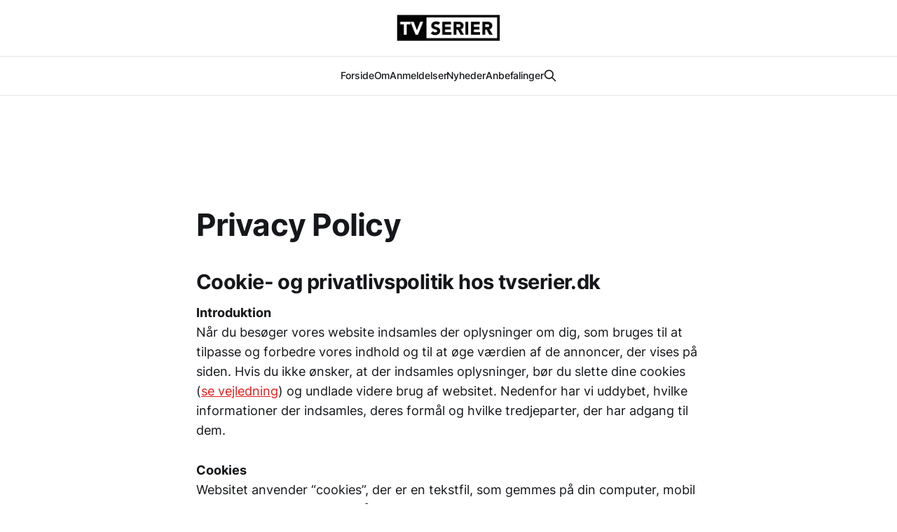

--- FILE ---
content_type: text/html; charset=utf-8
request_url: https://www.tvserier.dk/privacy-policy/
body_size: 5281
content:
<!DOCTYPE html>
<html lang="dk">

<head>
    <meta charset="utf-8">
    <meta name="viewport" content="width=device-width, initial-scale=1">
    <title>Privacy Policy</title>
    <link rel="stylesheet" href="/assets/built/screen.css?v=d1e6a59e31">

    <link rel="icon" href="https://www.tvserier.dk/content/images/size/w256h256/format/png/2023/07/tvserier_dk_icon.webp" type="image/png">
    <link rel="canonical" href="https://www.tvserier.dk/privacy-policy/">
    <meta name="referrer" content="no-referrer-when-downgrade">
    
    <meta property="og:site_name" content="tvserier.dk">
    <meta property="og:type" content="website">
    <meta property="og:title" content="Privacy Policy">
    <meta property="og:description" content="Cookie- og privatlivspolitik hos tvserier.dk





Introduktion
Når du besøger vores website indsamles der oplysninger om dig, som bruges til at tilpasse og forbedre vores indhold og til at øge værdien af de annoncer, der vises på siden. Hvis du ikke ønsker, at der indsamles oplysninger, bør du slette dine">
    <meta property="og:url" content="https://www.tvserier.dk/privacy-policy/">
    <meta property="article:published_time" content="2021-02-15T13:20:59.000Z">
    <meta property="article:modified_time" content="2022-02-04T22:10:49.000Z">
    
    <meta property="article:publisher" content="https://www.facebook.com/tvserier.dk/">
    <meta name="twitter:card" content="summary">
    <meta name="twitter:title" content="Privacy Policy">
    <meta name="twitter:description" content="Cookie- og privatlivspolitik hos tvserier.dk





Introduktion
Når du besøger vores website indsamles der oplysninger om dig, som bruges til at tilpasse og forbedre vores indhold og til at øge værdien af de annoncer, der vises på siden. Hvis du ikke ønsker, at der indsamles oplysninger, bør du slette dine">
    <meta name="twitter:url" content="https://www.tvserier.dk/privacy-policy/">
    <meta name="twitter:label1" content="Written by">
    <meta name="twitter:data1" content="user">
    <meta name="twitter:label2" content="Filed under">
    <meta name="twitter:data2" content="">
    <meta name="twitter:site" content="@tvseriedk">
    
    <script type="application/ld+json">
{
    "@context": "https://schema.org",
    "@type": "Article",
    "publisher": {
        "@type": "Organization",
        "name": "tvserier.dk",
        "url": "https://www.tvserier.dk/",
        "logo": {
            "@type": "ImageObject",
            "url": "https://www.tvserier.dk/content/images/2023/07/logo_tvserier_600.png"
        }
    },
    "author": {
        "@type": "Person",
        "name": "user",
        "url": "https://www.tvserier.dk/author/user/",
        "sameAs": []
    },
    "headline": "Privacy Policy",
    "url": "https://www.tvserier.dk/privacy-policy/",
    "datePublished": "2021-02-15T13:20:59.000Z",
    "dateModified": "2022-02-04T22:10:49.000Z",
    "description": "\n\n\n\nCookie- og privatlivspolitik hos tvserier.dk\n\n\n\n\n\nIntroduktion\nNår du besøger vores website indsamles der oplysninger om dig, som bruges til at tilpasse og forbedre vores indhold og til at øge værdien af de annoncer, der vises på siden. Hvis du ikke ønsker, at der indsamles oplysninger, bør du slette dine cookies (se vejledning) og undlade videre brug af websitet. Nedenfor har vi uddybet, hvilke informationer der indsamles, deres formål og hvilke tredjeparter, der har adgang til dem.\n\n\n\n\n\nCo",
    "mainEntityOfPage": "https://www.tvserier.dk/privacy-policy/"
}
    </script>

    <meta name="generator" content="Ghost 6.12">
    <link rel="alternate" type="application/rss+xml" title="tvserier.dk" href="https://www.tvserier.dk/rss/">
    <script defer src="https://cdn.jsdelivr.net/ghost/portal@~2.56/umd/portal.min.js" data-i18n="true" data-ghost="https://www.tvserier.dk/" data-key="5f3eb5afe65978f6eb209c1f3a" data-api="https://www.tvserier.dk/ghost/api/content/" data-locale="dk" crossorigin="anonymous"></script><style id="gh-members-styles">.gh-post-upgrade-cta-content,
.gh-post-upgrade-cta {
    display: flex;
    flex-direction: column;
    align-items: center;
    font-family: -apple-system, BlinkMacSystemFont, 'Segoe UI', Roboto, Oxygen, Ubuntu, Cantarell, 'Open Sans', 'Helvetica Neue', sans-serif;
    text-align: center;
    width: 100%;
    color: #ffffff;
    font-size: 16px;
}

.gh-post-upgrade-cta-content {
    border-radius: 8px;
    padding: 40px 4vw;
}

.gh-post-upgrade-cta h2 {
    color: #ffffff;
    font-size: 28px;
    letter-spacing: -0.2px;
    margin: 0;
    padding: 0;
}

.gh-post-upgrade-cta p {
    margin: 20px 0 0;
    padding: 0;
}

.gh-post-upgrade-cta small {
    font-size: 16px;
    letter-spacing: -0.2px;
}

.gh-post-upgrade-cta a {
    color: #ffffff;
    cursor: pointer;
    font-weight: 500;
    box-shadow: none;
    text-decoration: underline;
}

.gh-post-upgrade-cta a:hover {
    color: #ffffff;
    opacity: 0.8;
    box-shadow: none;
    text-decoration: underline;
}

.gh-post-upgrade-cta a.gh-btn {
    display: block;
    background: #ffffff;
    text-decoration: none;
    margin: 28px 0 0;
    padding: 8px 18px;
    border-radius: 4px;
    font-size: 16px;
    font-weight: 600;
}

.gh-post-upgrade-cta a.gh-btn:hover {
    opacity: 0.92;
}</style>
    <script defer src="https://cdn.jsdelivr.net/ghost/sodo-search@~1.8/umd/sodo-search.min.js" data-key="5f3eb5afe65978f6eb209c1f3a" data-styles="https://cdn.jsdelivr.net/ghost/sodo-search@~1.8/umd/main.css" data-sodo-search="https://www.tvserier.dk/" data-locale="dk" crossorigin="anonymous"></script>
    
    <link href="https://www.tvserier.dk/webmentions/receive/" rel="webmention">
    <script defer src="/public/cards.min.js?v=d1e6a59e31"></script><style>:root {--ghost-accent-color: #e21d1d;}</style>
    <link rel="stylesheet" type="text/css" href="/public/cards.min.css?v=d1e6a59e31">
    <!-- Global site tag (gtag.js) - Google Analytics -->
<script async src="https://www.googletagmanager.com/gtag/js?id=G-611RGCLYRR"></script>
<script>
  window.dataLayer = window.dataLayer || [];
  function gtag(){dataLayer.push(arguments);}
  gtag('js', new Date());

  gtag('config', 'G-611RGCLYRR');
</script>

<!-- Pixel Code for https://app.tinyanalytics.io/ -->
<script defer src="https://app.tinyanalytics.io/pixel/kUo27GTaQUpePNjE"></script>
<!-- END Pixel Code -->

<!-- Extellio - Tvserier.dk -->
<script async src="https://script.extellio.com/tvserier-dk.min.js"></script>

<script type="text/javascript">
    (function(c,l,a,r,i,t,y){
        c[a]=c[a]||function(){(c[a].q=c[a].q||[]).push(arguments)};
        t=l.createElement(r);t.async=1;t.src="https://www.clarity.ms/tag/"+i;
        y=l.getElementsByTagName(r)[0];y.parentNode.insertBefore(t,y);
    })(window, document, "clarity", "script", "eeb5cdvu40");
</script>
</head>

<body class="page-template page-privacy-policy tag-hash-import-2023-07-01-09-20 is-head-stacked">
<div class="gh-site">

    <header id="gh-head" class="gh-head gh-outer">
        <div class="gh-head-inner gh-inner">
            <div class="gh-head-brand">
                <div class="gh-head-brand-wrapper">
                    
                    <a class="gh-head-logo" href="https://www.tvserier.dk">
                            <img src="https://www.tvserier.dk/content/images/2023/07/logo_tvserier_600.png" alt="tvserier.dk">
                    </a>
                    
                </div>
                <button class="gh-search gh-icon-btn" aria-label="Search this site" data-ghost-search><svg xmlns="http://www.w3.org/2000/svg" fill="none" viewBox="0 0 24 24" stroke="currentColor" stroke-width="2" width="20" height="20"><path stroke-linecap="round" stroke-linejoin="round" d="M21 21l-6-6m2-5a7 7 0 11-14 0 7 7 0 0114 0z"></path></svg></button>
                <button class="gh-burger"></button>
            </div>

            <nav class="gh-head-menu">
                <ul class="nav">
    <li class="nav-forside"><a href="https://www.tvserier.dk/">Forside</a></li>
    <li class="nav-om"><a href="https://www.tvserier.dk/om-tvserier-dk/">Om</a></li>
    <li class="nav-anmeldelser"><a href="https://www.tvserier.dk/tag/tv-anmeldelser/">Anmeldelser</a></li>
    <li class="nav-nyheder"><a href="https://www.tvserier.dk/tag/tv-nyheder/">Nyheder</a></li>
    <li class="nav-anbefalinger"><a href="https://www.tvserier.dk/tag/tv-anbefalinger/">Anbefalinger</a></li>
</ul>

                        <button class="gh-search gh-icon-btn" aria-label="Search this site" data-ghost-search><svg xmlns="http://www.w3.org/2000/svg" fill="none" viewBox="0 0 24 24" stroke="currentColor" stroke-width="2" width="20" height="20"><path stroke-linecap="round" stroke-linejoin="round" d="M21 21l-6-6m2-5a7 7 0 11-14 0 7 7 0 0114 0z"></path></svg></button>
            </nav>

            <div class="gh-head-actions">
            </div>
        </div>
    </header>

    

<main class="gh-main">
    <article class="gh-article post tag-hash-import-2023-07-01-09-20 no-image">

            <header class="gh-article-header gh-canvas">
                <h1 class="gh-article-title">Privacy Policy</h1>


                            </header>

        <section class="gh-content gh-canvas">
            <!--kg-card-begin: html-->
<h2 id="cookie-og-privatlivspolitik-hos-tvserier-dk">Cookie- og privatlivspolitik hos tvserier.dk</h2>



<p><strong>Introduktion</strong><br>Når du besøger vores website indsamles der oplysninger om dig, som bruges til at tilpasse og forbedre vores indhold og til at øge værdien af de annoncer, der vises på siden. Hvis du ikke ønsker, at der indsamles oplysninger, bør du slette dine cookies (<a href="http://minecookies.org/cookiehandtering?ref=tvserier.dk" target="_blank" rel="noreferrer noopener">se vejledning</a>) og undlade videre brug af websitet. Nedenfor har vi uddybet, hvilke informationer der indsamles, deres formål og hvilke tredjeparter, der har adgang til dem.</p>



<p><strong>Cookies</strong><br>Websitet anvender &#8220;cookies&#8221;, der er en tekstfil, som gemmes på din computer, mobil el. tilsvarende med det formål at genkende den, huske indstillinger, udføre statistik og målrette annoncer. Cookies kan ikke indeholde skadelig kode som f.eks. virus.</p>



<p>Det er muligt at slette eller blokere for cookies. Se vejledning:&nbsp;<a href="http://minecookies.org/cookiehandtering?ref=tvserier.dk" target="_blank" rel="noreferrer noopener">http://minecookies.org/cookiehandtering</a></p>



<p>Hvis du sletter eller blokerer cookies vil annoncer kunne blive mindre relevante for dig og optræde hyppigere. Du kan desuden risikere at websitet ikke fungerer optimalt samt at der er indhold, du ikke kan få adgang til.</p>



<p>Websitet indeholder cookies fra tredjeparter, der i varierende omfang kan omfatte:</p>



<ul id="tredjeparts_liste"><li>Google Analytics</li><li>Google Adsense</li></ul>



<h4 id="personoplysninger">Personoplysninger</h4>



<p><strong>Generelt</strong><br>Personoplysninger er alle slags informationer, der i et eller andet omfang kan henføres til dig. Når du benytter vores website indsamler og behandler vi en række sådanne informationer. Det sker f.eks. ved alm. tilgang af indhold, hvis du tilmelder dig vores nyhedsbrev, deltager i konkurrencer eller undersøgelser, registrerer dig som bruger eller abonnent, øvrig brug af services eller foretager køb via websitet.</p>



<p>Vi indsamler og behandler typisk følgende typer af oplysninger: Et unikt ID og tekniske oplysninger om din computer, tablet eller mobiltelefon, dit IP-nummer, geografisk placering, samt hvilke sider du klikker på (interesser). I det omfang du selv giver eksplicit samtykke hertil og selv indtaster informationerne behandles desuden: Navn, telefonnummer, e-mail, adresse og betalingsoplysninger. Det vil typisk være i forbindelse med oprettelse af login eller ved køb.</p>



<p><strong>Sikkerhed</strong><br>Vi behandler dine personoplysninger sikkert og fortroligt i overensstemmelse med gældende lovgivning, herunder persondataforordningen og databeskyttelsesloven.<br>Dine oplysninger vil alene blive anvendt til det formål, de er indsamlet til, og vil blive slettet, når dette formål er opfyldt eller ikke længere relevant.<br>Vi har truffet tekniske og organisatoriske foranstaltninger mod, at dine oplysninger hændeligt eller ulovligt bliver slettet, offentliggjort, fortabt, forringet eller kommer til uvedkommendes kendskab, misbruges eller i øvrigt behandles i strid med lovgivningen.</p>



<p><strong>Formål</strong><br>Oplysningerne bruges til at identificere dig som bruger og vise dig de annoncer, som vil have størst sandsynlighed for at være relevante for dig, at registrere dine køb og betalinger, samt at kunne levere de services, du har efterspurgt, som f.eks. at fremsende et nyhedsbrev. Herudover anvender vi oplysningerne til at optimere vores services og indhold.</p>



<p><strong>Periode for opbevaring</strong><br>Oplysningerne opbevares i det tidsrum, der er tilladt i henhold til lovgivningen, og vi sletter dem, når de ikke længere er nødvendige. Perioden afhænger af karakteren af oplysningen og baggrunden for opbevaring. Det er derfor ikke muligt at angive en generel tidsramme for, hvornår informationer slettes.</p>



<p><strong>Videregivelse af oplysninger</strong><br>Data om din brug af websitet, hvilke annoncer, du modtager og evt. klikker på, geografisk placering, køn og alderssegment m.v. videregives til tredjeparter i det omfang disse oplysninger er kendt. Du kan se hvilke tredjeparter, der er tale om, i afsnittet om &#8220;Cookies&#8221; ovenfor. Oplysningerne anvendes til målretning af annoncering.</p>



<p>Vi benytter herudover en række tredjeparter til opbevaring og behandling af data. Disse behandler udelukkende oplysninger på vores vegne og må ikke anvende dem til egne formål.</p>



<p>Videregivelse af personoplysninger som navn og e-mail m.v. vil kun ske, hvis du giver samtykke til det. Vi anvender kun databehandlere i EU eller i lande, der kan give dine oplysninger en tilstrækkelig beskyttelse.</p>



<p><strong>Indsigt og klager</strong><br>Du har ret til at få oplyst, hvilke personoplysninger, vi behandler om dig i et almindeligt format (dataportabilitet). Du kan desuden til enhver tid gøre indsigelse mod, at oplysninger anvendes. Du kan også tilbagekalde dit samtykke til, at der bliver behandlet oplysninger om dig. Hvis de oplysninger, der behandles om dig, er forkerte har du ret til at de bliver rettet eller slettet. Henvendelse herom kan ske til:&nbsp;info@tvserie.dk. Hvis du vil klage over vores behandling af dine personoplysninger, har du også mulighed for at tage kontakt til&nbsp;<a href="http://www.datatilsynet.dk/?ref=tvserier.dk" target="_blank" rel="noreferrer noopener">Datatilsynet</a>.&nbsp;<br>Ønsker du ikke længere, at vi skal behandle dine personoplysninger, eller at vi skal begrænse behandlingen af dine personoplysninger, kan du også sende os en anmodning herom til ovennævnte e-mailadresse.</p>



<p><strong>Udgiver</strong><br>Websitet ejes og publiceres af:</p>



<p>tvserier.dk <br>Email: info@tvserie.dk</p>
<!--kg-card-end: html-->
        </section>

    </article>
</main>



    <footer class="gh-foot gh-outer">
        <div class="gh-foot-inner gh-inner">

            <nav class="gh-foot-menu">
                <ul class="nav">
    <li class="nav-data-privatliv nav-current"><a href="https://www.tvserier.dk/privacy-policy/">Data &amp; privatliv</a></li>
    <li class="nav-kontakt"><a href="https://www.tvserier.dk/kontakt-tvserier-dk/">Kontakt</a></li>
    <li class="nav-om-tvserie-dk"><a href="https://www.tvserier.dk/om-tvserier-dk/">Om tvserie.dk</a></li>
</ul>

            </nav>

            <div class="gh-copyright">
                    Abonner
            </div>
        </div>
    </footer>

</div>

    <div class="pswp" tabindex="-1" role="dialog" aria-hidden="true">
    <div class="pswp__bg"></div>

    <div class="pswp__scroll-wrap">
        <div class="pswp__container">
            <div class="pswp__item"></div>
            <div class="pswp__item"></div>
            <div class="pswp__item"></div>
        </div>

        <div class="pswp__ui pswp__ui--hidden">
            <div class="pswp__top-bar">
                <div class="pswp__counter"></div>

                <button class="pswp__button pswp__button--close" title="Close (Esc)"></button>
                <button class="pswp__button pswp__button--share" title="Share"></button>
                <button class="pswp__button pswp__button--fs" title="Toggle fullscreen"></button>
                <button class="pswp__button pswp__button--zoom" title="Zoom in/out"></button>

                <div class="pswp__preloader">
                    <div class="pswp__preloader__icn">
                        <div class="pswp__preloader__cut">
                            <div class="pswp__preloader__donut"></div>
                        </div>
                    </div>
                </div>
            </div>

            <div class="pswp__share-modal pswp__share-modal--hidden pswp__single-tap">
                <div class="pswp__share-tooltip"></div>
            </div>

            <button class="pswp__button pswp__button--arrow--left" title="Previous (arrow left)"></button>
            <button class="pswp__button pswp__button--arrow--right" title="Next (arrow right)"></button>

            <div class="pswp__caption">
                <div class="pswp__caption__center"></div>
            </div>
        </div>
    </div>
</div>
<script src="/assets/built/main.min.js?v=d1e6a59e31"></script>



</body>

</html>
